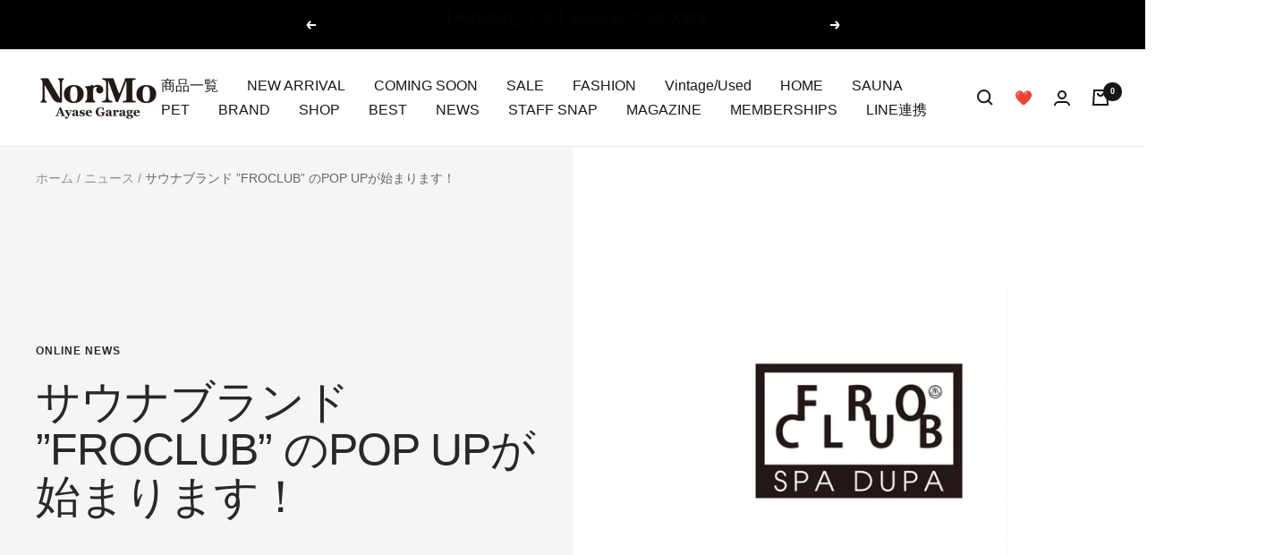

--- FILE ---
content_type: text/css
request_url: https://normo-ayase-garage.com/cdn/shop/t/32/assets/custom.css?v=45924860724800820151727751886
body_size: 795
content:
.product-list--ranking{counter-reset:rank;position:relative}.product-list--ranking .product-item:before{display:inline-block;counter-increment:rank;content:counter(rank) "";text-align:center;position:absolute;left:0;top:0;color:#fff;background-color:#d3d2cd;z-index:1;width:24px;height:24px;line-height:24px;font-size:10px;font-weight:700}.product-item--ranking{position:relative}.product-item--ranking:before{display:inline-block;counter-increment:number;content:counter(number) "";text-align:center;position:absolute;left:0;top:0;color:#fff;background-color:#d3d2cd;z-index:1;width:24px;height:24px;line-height:24px;font-size:10px;font-weight:700}@media (min-width: 1024px){.product-item--ranking:before{width:36px;height:36px;line-height:36px;font-size:18px}}.related-categories-list{display:flex}.block-swatch__item--category{background:rgb(var(--secondary-background))}.block-swatch__item--category:hover:after{opacity:1;transform:scale(1)}.cart__recap-block .easy-points-form__container,.cart__recap-block .easy-points-form__inner{display:block}.cart__recap-block .easy-points-form__inner>button{text-align:center;margin-top:1rem;margin-right:auto;margin-left:auto;background-color:#fff}.shopify-section--blog-posts .button-wrapper{text-align:center;margin-top:2rem}.drawer__content .tmenu_item_mobile .tmenu_item_level_2.tmenu_item_active>.tmenu_item_link{background:none}.tmenu_item.tmenu_item_level_3 .tmenu_item_link{font-size:14px;opacity:.8}.tmenu_item_level_3.tmenu_item_mobile{border-left:1px solid rgba(0,0,0,.2)}.product-item-meta__title{font-size:10px;text-align:left}.product-item-meta__price-list-container{font-size:10px;display:flex;flex-wrap:wrap;align-items:flex-start;justify-content:space-between}@media (min-width: 741px){.product-item-meta__title,.product-item-meta__price-list-container{font-size:14px}}.shopify-section--featured-collections .section__header{margin-bottom:0}.shopify-section--featured-collections .section__header .text-container{display:flex;flex-wrap:wrap;justify-content:space-between;align-items:center}.shopify-section--featured-collections .section__header .text-container h3{margin:0}.shopify-section--featured-collections .section__header .text-container .view--more a{text-decoration:underline;padding:0;line-height:1;color:rgb(var(--heading-color))}@media (min-width: 741px){.shopify-section--featured-collections .section__header .text-container{align-items:flex-start}}.collection-list-categories__inner{display:grid;grid-template-columns:repeat(auto-fit,calc(100% / var(--section-products-per-row) - var(--product-list-column-gap) * (var(--section-products-per-row) - 1) / var(--section-products-per-row)));grid-gap:var(--product-list-column-gap);gap:var(--product-list-column-gap)}.collection-list-categories__item{width:100%;height:72px;background:#393738;border:2px solid rgb(var(--primary-button-background));border-radius:7px;transition:border-color .3s;overflow:hidden}@media screen and (pointer: fine){.collection-list-categories__item:hover{border-color:#171717}}@media screen and (min-width: 1000px){.collection-list-categories__item{height:88px}}.collection-list-categories__item-image{width:100%;height:100%;object-fit:contain}.sp-none{display:block}.pc-none{display:none}.my-filter input[type=radio]{position:absolute;left:-9999px}.my-filter-btn{max-width:90%;margin:0 auto;display:flex}.my-filter-btn-all{display:flex;border-radius:7px;font-weight:600;font-size:30px;line-height:31px;align-items:center;justify-content:center;color:#171717;border:2px solid #d8d8d8;width:124px;height:115px;cursor:pointer;transition:all .3s}.my-filter-btn-list{padding:0;margin:0 0 0 22px;display:flex;flex-wrap:wrap;width:100%}.my-filter-btn-list-item{padding:0 10px;list-style:none;width:calc(100% / 15)}.my-filter-btn-list-item:nth-child(n+16){padding-top:20px}.my-filter-btn-list-item-btn{height:48px;border:2px solid #d8d8d8;border-radius:5px;display:flex;align-items:center;justify-content:center;font-weight:600;font-size:22px;color:#171717;cursor:pointer;transition:all .3s;text-transform:uppercase}.my-filter-btn-all:hover,.my-filter-btn-list-item-btn:hover{border-color:#171717;background:#171717;color:#fff}.my-brand{display:flex;align-items:center;flex-wrap:wrap}.my-brand-card-wrap{padding:8px;width:12.5%}.my-brand-card{display:flex;height:137px;justify-content:center;border-radius:5px;border:2px solid #cdcdcd;transition:border .3s;overflow:hidden}.my-brand-card:hover{border:2px solid #171717}.my-brand-card-img{object-fit:contain}@media screen and (max-width: 1080px){.sp-none{display:none}.pc-none{display:block}.my-filter-btn{max-width:100%;flex-direction:column}.my-filter-btn-all{width:100%;height:48px;font-size:20px}.my-filter-btn-list{margin:12px 0 0}.my-brand-card-wrap{padding:5px;width:25%}}@media screen and (max-width: 800px){.my-filter-btn-list-item{width:calc(100% / 7);padding:0 5px}.my-filter-btn-list-item:nth-child(n+8){padding-top:10px}.my-filter-btn-list-item-btn{height:40px;font-size:18px}.my-brand-card{height:80px;padding:8px}}div#insta-feed{margin:0 auto}div.instafeed-shopify{margin:12px auto 0}div#insta-feed h2,div.instafeed-shopify h2{font-size:12px;font-weight:400;margin-bottom:0}@media screen and (min-width: 741px){div.instafeed-shopify{margin:20px auto 0}div#insta-feed h2,div.instafeed-shopify h2{font-size:16px;margin-bottom:12px}}@media screen and (max-width: 740px){.comingSoonBadge2{padding-top:0!important;padding-bottom:0!important;font-family:var(--text-font-family);font-size:10px}}.cbb-also-bought-title{font-family:var(--heading-font-family);font-weight:var(--heading-font-weight);font-style:var(--heading-font-style);color:rgb(var(--heading-color));text-transform:var(--heading-text-transform)}.cbb-also-bought-product-name,.cbb-also-bought-product-price-container{font-size:10px!important;line-height:1.6!important;min-height:min-content!important}.product-meta__point .product_point{font-size:14px;color:#8c8c8c}.product-item-meta__point .product_point{font-size:80%;color:#8c8c8c}
/*# sourceMappingURL=/cdn/shop/t/32/assets/custom.css.map?v=45924860724800820151727751886 */


--- FILE ---
content_type: text/javascript
request_url: https://normo-ayase-garage.com/cdn/shop/t/32/assets/custom.js?v=148567237996152619421728954473
body_size: -545
content:
document.addEventListener("variant:changed",function(event){window.location.reload()});
//# sourceMappingURL=/cdn/shop/t/32/assets/custom.js.map?v=148567237996152619421728954473
